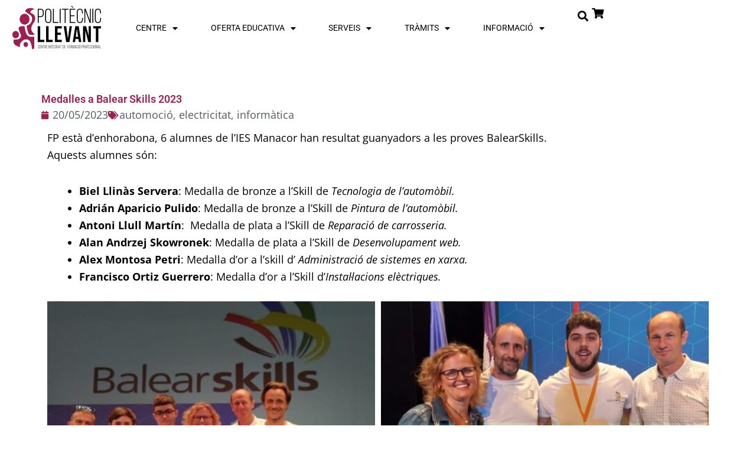

--- FILE ---
content_type: text/css
request_url: https://www.politecnicllevant.cat/wp-content/uploads/elementor/css/post-20.css?ver=1769480091
body_size: 174
content:
.elementor-kit-20{--e-global-color-primary:#9E2050;--e-global-color-secondary:#54595F;--e-global-color-text:#000000;--e-global-color-accent:#9E2050;--e-global-color-6f9cd4f:#4F8074;--e-global-color-09f58c8:#00C89F;--e-global-color-150d6cc:#98851F;--e-global-color-3c6a4a9:#CF90A8;--e-global-color-72a2f5b:#F5E9EE;--e-global-color-0654644:#F6F6F6;--e-global-color-c352d7e:#A7C2B8;--e-global-color-65405bb:#EDF3F1;--e-global-color-20e87db:#CCC28F;--e-global-color-91a7d75:#80E4CF;--e-global-typography-primary-font-family:"Roboto";--e-global-typography-primary-font-weight:600;--e-global-typography-secondary-font-family:"Roboto Slab";--e-global-typography-secondary-font-weight:400;--e-global-typography-text-font-family:"Open Sans";--e-global-typography-text-font-weight:400;--e-global-typography-accent-font-family:"Roboto";--e-global-typography-accent-font-weight:500;}.elementor-kit-20 e-page-transition{background-color:#FFBC7D;}.elementor-kit-20 h5{font-family:"Roboto", Sans-serif;font-size:1em;}.elementor-section.elementor-section-boxed > .elementor-container{max-width:1140px;}.e-con{--container-max-width:1140px;}.elementor-widget:not(:last-child){margin-block-end:20px;}.elementor-element{--widgets-spacing:20px 20px;--widgets-spacing-row:20px;--widgets-spacing-column:20px;}{}h1.entry-title{display:var(--page-title-display);}@media(max-width:1024px){.elementor-section.elementor-section-boxed > .elementor-container{max-width:1024px;}.e-con{--container-max-width:1024px;}}@media(max-width:767px){.elementor-section.elementor-section-boxed > .elementor-container{max-width:767px;}.e-con{--container-max-width:767px;}}

--- FILE ---
content_type: text/css
request_url: https://www.politecnicllevant.cat/wp-content/uploads/elementor/css/post-42048.css?ver=1769480092
body_size: 1169
content:
.elementor-42048 .elementor-element.elementor-element-ab7a7d9{--display:flex;--flex-direction:row;--container-widget-width:calc( ( 1 - var( --container-widget-flex-grow ) ) * 100% );--container-widget-height:100%;--container-widget-flex-grow:1;--container-widget-align-self:stretch;--flex-wrap-mobile:wrap;--align-items:center;--gap:0px 0px;--row-gap:0px;--column-gap:0px;--overlay-opacity:1;--margin-top:0px;--margin-bottom:0px;--margin-left:0px;--margin-right:0px;--padding-top:0px;--padding-bottom:0px;--padding-left:0px;--padding-right:0px;}.elementor-42048 .elementor-element.elementor-element-ab7a7d9::before, .elementor-42048 .elementor-element.elementor-element-ab7a7d9 > .elementor-background-video-container::before, .elementor-42048 .elementor-element.elementor-element-ab7a7d9 > .e-con-inner > .elementor-background-video-container::before, .elementor-42048 .elementor-element.elementor-element-ab7a7d9 > .elementor-background-slideshow::before, .elementor-42048 .elementor-element.elementor-element-ab7a7d9 > .e-con-inner > .elementor-background-slideshow::before, .elementor-42048 .elementor-element.elementor-element-ab7a7d9 > .elementor-motion-effects-container > .elementor-motion-effects-layer::before{background-color:var( --e-global-color-astglobalcolor5 );--background-overlay:'';}.elementor-42048 .elementor-element.elementor-element-ae44b99{--display:flex;--flex-direction:column;--container-widget-width:100%;--container-widget-height:initial;--container-widget-flex-grow:0;--container-widget-align-self:initial;--flex-wrap-mobile:wrap;--gap:0px 0px;--row-gap:0px;--column-gap:0px;}.elementor-widget-image .widget-image-caption{color:var( --e-global-color-text );font-family:var( --e-global-typography-text-font-family ), Sans-serif;font-weight:var( --e-global-typography-text-font-weight );}.elementor-42048 .elementor-element.elementor-element-41c0d6a.elementor-element{--flex-grow:0;--flex-shrink:0;}.elementor-42048 .elementor-element.elementor-element-f5c7e7e{--display:flex;--flex-direction:row;--container-widget-width:calc( ( 1 - var( --container-widget-flex-grow ) ) * 100% );--container-widget-height:100%;--container-widget-flex-grow:1;--container-widget-align-self:stretch;--flex-wrap-mobile:wrap;--justify-content:space-evenly;--align-items:center;--gap:0px 0px;--row-gap:0px;--column-gap:0px;}.elementor-widget-nav-menu .elementor-nav-menu .elementor-item{font-family:var( --e-global-typography-primary-font-family ), Sans-serif;font-weight:var( --e-global-typography-primary-font-weight );}.elementor-widget-nav-menu .elementor-nav-menu--main .elementor-item{color:var( --e-global-color-text );fill:var( --e-global-color-text );}.elementor-widget-nav-menu .elementor-nav-menu--main .elementor-item:hover,
					.elementor-widget-nav-menu .elementor-nav-menu--main .elementor-item.elementor-item-active,
					.elementor-widget-nav-menu .elementor-nav-menu--main .elementor-item.highlighted,
					.elementor-widget-nav-menu .elementor-nav-menu--main .elementor-item:focus{color:var( --e-global-color-accent );fill:var( --e-global-color-accent );}.elementor-widget-nav-menu .elementor-nav-menu--main:not(.e--pointer-framed) .elementor-item:before,
					.elementor-widget-nav-menu .elementor-nav-menu--main:not(.e--pointer-framed) .elementor-item:after{background-color:var( --e-global-color-accent );}.elementor-widget-nav-menu .e--pointer-framed .elementor-item:before,
					.elementor-widget-nav-menu .e--pointer-framed .elementor-item:after{border-color:var( --e-global-color-accent );}.elementor-widget-nav-menu{--e-nav-menu-divider-color:var( --e-global-color-text );}.elementor-widget-nav-menu .elementor-nav-menu--dropdown .elementor-item, .elementor-widget-nav-menu .elementor-nav-menu--dropdown  .elementor-sub-item{font-family:var( --e-global-typography-accent-font-family ), Sans-serif;font-weight:var( --e-global-typography-accent-font-weight );}.elementor-42048 .elementor-element.elementor-element-50bbdb1{width:var( --container-widget-width, 105.798% );max-width:105.798%;--container-widget-width:105.798%;--container-widget-flex-grow:0;}.elementor-42048 .elementor-element.elementor-element-50bbdb1.elementor-element{--align-self:center;--flex-grow:0;--flex-shrink:0;}.elementor-42048 .elementor-element.elementor-element-50bbdb1 .elementor-menu-toggle{margin:0 auto;background-color:var( --e-global-color-primary );}.elementor-42048 .elementor-element.elementor-element-50bbdb1 .elementor-nav-menu .elementor-item{font-family:"Roboto", Sans-serif;font-size:0.8em;font-weight:400;text-transform:uppercase;text-decoration:none;}.elementor-42048 .elementor-element.elementor-element-50bbdb1 .elementor-nav-menu--main .elementor-item:hover,
					.elementor-42048 .elementor-element.elementor-element-50bbdb1 .elementor-nav-menu--main .elementor-item.elementor-item-active,
					.elementor-42048 .elementor-element.elementor-element-50bbdb1 .elementor-nav-menu--main .elementor-item.highlighted,
					.elementor-42048 .elementor-element.elementor-element-50bbdb1 .elementor-nav-menu--main .elementor-item:focus{color:var( --e-global-color-astglobalcolor0 );fill:var( --e-global-color-astglobalcolor0 );}.elementor-42048 .elementor-element.elementor-element-50bbdb1 .elementor-nav-menu--main .elementor-item.elementor-item-active{color:var( --e-global-color-astglobalcolor0 );}.elementor-42048 .elementor-element.elementor-element-50bbdb1 .elementor-nav-menu--dropdown{background-color:var( --e-global-color-astglobalcolor5 );}.elementor-42048 .elementor-element.elementor-element-50bbdb1 .elementor-nav-menu--dropdown .elementor-item, .elementor-42048 .elementor-element.elementor-element-50bbdb1 .elementor-nav-menu--dropdown  .elementor-sub-item{font-family:"Roboto Flex", Sans-serif;font-weight:500;text-decoration:none;}.elementor-42048 .elementor-element.elementor-element-50bbdb1 div.elementor-menu-toggle{color:var( --e-global-color-astglobalcolor5 );}.elementor-42048 .elementor-element.elementor-element-50bbdb1 div.elementor-menu-toggle svg{fill:var( --e-global-color-astglobalcolor5 );}.elementor-42048 .elementor-element.elementor-element-e421c17{--display:flex;--flex-direction:row;--container-widget-width:calc( ( 1 - var( --container-widget-flex-grow ) ) * 100% );--container-widget-height:100%;--container-widget-flex-grow:1;--container-widget-align-self:stretch;--flex-wrap-mobile:wrap;--justify-content:flex-end;--align-items:flex-end;}.elementor-widget-search-form input[type="search"].elementor-search-form__input{font-family:var( --e-global-typography-text-font-family ), Sans-serif;font-weight:var( --e-global-typography-text-font-weight );}.elementor-widget-search-form .elementor-search-form__input,
					.elementor-widget-search-form .elementor-search-form__icon,
					.elementor-widget-search-form .elementor-lightbox .dialog-lightbox-close-button,
					.elementor-widget-search-form .elementor-lightbox .dialog-lightbox-close-button:hover,
					.elementor-widget-search-form.elementor-search-form--skin-full_screen input[type="search"].elementor-search-form__input{color:var( --e-global-color-text );fill:var( --e-global-color-text );}.elementor-widget-search-form .elementor-search-form__submit{font-family:var( --e-global-typography-text-font-family ), Sans-serif;font-weight:var( --e-global-typography-text-font-weight );background-color:var( --e-global-color-secondary );}.elementor-42048 .elementor-element.elementor-element-a7cbf71.elementor-element{--flex-grow:0;--flex-shrink:0;}.elementor-42048 .elementor-element.elementor-element-a7cbf71 .elementor-search-form{text-align:center;}.elementor-42048 .elementor-element.elementor-element-a7cbf71 .elementor-search-form__toggle{--e-search-form-toggle-size:33px;--e-search-form-toggle-color:var( --e-global-color-text );--e-search-form-toggle-background-color:var( --e-global-color-astglobalcolor5 );}.elementor-42048 .elementor-element.elementor-element-a7cbf71.elementor-search-form--skin-full_screen .elementor-search-form__container{background-color:var( --e-global-color-astglobalcolor5 );}.elementor-42048 .elementor-element.elementor-element-a7cbf71 input[type="search"].elementor-search-form__input{font-family:"Open Sans", Sans-serif;font-weight:400;}.elementor-42048 .elementor-element.elementor-element-a7cbf71 .elementor-search-form__input,
					.elementor-42048 .elementor-element.elementor-element-a7cbf71 .elementor-search-form__icon,
					.elementor-42048 .elementor-element.elementor-element-a7cbf71 .elementor-lightbox .dialog-lightbox-close-button,
					.elementor-42048 .elementor-element.elementor-element-a7cbf71 .elementor-lightbox .dialog-lightbox-close-button:hover,
					.elementor-42048 .elementor-element.elementor-element-a7cbf71.elementor-search-form--skin-full_screen input[type="search"].elementor-search-form__input{color:var( --e-global-color-text );fill:var( --e-global-color-text );}.elementor-42048 .elementor-element.elementor-element-a7cbf71:not(.elementor-search-form--skin-full_screen) .elementor-search-form--focus .elementor-search-form__input,
					.elementor-42048 .elementor-element.elementor-element-a7cbf71 .elementor-search-form--focus .elementor-search-form__icon,
					.elementor-42048 .elementor-element.elementor-element-a7cbf71 .elementor-lightbox .dialog-lightbox-close-button:hover,
					.elementor-42048 .elementor-element.elementor-element-a7cbf71.elementor-search-form--skin-full_screen input[type="search"].elementor-search-form__input:focus{color:var( --e-global-color-text );fill:var( --e-global-color-text );}.elementor-42048 .elementor-element.elementor-element-a7cbf71:not(.elementor-search-form--skin-full_screen) .elementor-search-form__container{border-radius:3px;}.elementor-42048 .elementor-element.elementor-element-a7cbf71.elementor-search-form--skin-full_screen input[type="search"].elementor-search-form__input{border-radius:3px;}.elementor-widget-icon.elementor-view-stacked .elementor-icon{background-color:var( --e-global-color-primary );}.elementor-widget-icon.elementor-view-framed .elementor-icon, .elementor-widget-icon.elementor-view-default .elementor-icon{color:var( --e-global-color-primary );border-color:var( --e-global-color-primary );}.elementor-widget-icon.elementor-view-framed .elementor-icon, .elementor-widget-icon.elementor-view-default .elementor-icon svg{fill:var( --e-global-color-primary );}.elementor-42048 .elementor-element.elementor-element-8ab2cd6 .elementor-icon-wrapper{text-align:center;}.elementor-42048 .elementor-element.elementor-element-8ab2cd6.elementor-view-stacked .elementor-icon{background-color:var( --e-global-color-text );}.elementor-42048 .elementor-element.elementor-element-8ab2cd6.elementor-view-framed .elementor-icon, .elementor-42048 .elementor-element.elementor-element-8ab2cd6.elementor-view-default .elementor-icon{color:var( --e-global-color-text );border-color:var( --e-global-color-text );}.elementor-42048 .elementor-element.elementor-element-8ab2cd6.elementor-view-framed .elementor-icon, .elementor-42048 .elementor-element.elementor-element-8ab2cd6.elementor-view-default .elementor-icon svg{fill:var( --e-global-color-text );}.elementor-42048 .elementor-element.elementor-element-8ab2cd6 .elementor-icon{font-size:1em;}.elementor-42048 .elementor-element.elementor-element-8ab2cd6 .elementor-icon svg{height:1em;}.elementor-theme-builder-content-area{height:400px;}.elementor-location-header:before, .elementor-location-footer:before{content:"";display:table;clear:both;}@media(min-width:768px){.elementor-42048 .elementor-element.elementor-element-ae44b99{--width:15%;}.elementor-42048 .elementor-element.elementor-element-f5c7e7e{--width:60%;}.elementor-42048 .elementor-element.elementor-element-e421c17{--width:10%;}}@media(max-width:767px){.elementor-42048 .elementor-element.elementor-element-ab7a7d9{--flex-direction:column;--container-widget-width:100%;--container-widget-height:initial;--container-widget-flex-grow:0;--container-widget-align-self:initial;--flex-wrap-mobile:wrap;--justify-content:center;}.elementor-42048 .elementor-element.elementor-element-ae44b99{--width:50%;--justify-content:center;--align-items:center;--container-widget-width:calc( ( 1 - var( --container-widget-flex-grow ) ) * 100% );}.elementor-42048 .elementor-element.elementor-element-41c0d6a{width:var( --container-widget-width, 319px );max-width:319px;--container-widget-width:319px;--container-widget-flex-grow:0;}.elementor-42048 .elementor-element.elementor-element-f5c7e7e{--justify-content:center;}.elementor-42048 .elementor-element.elementor-element-50bbdb1{width:var( --container-widget-width, 70% );max-width:70%;--container-widget-width:70%;--container-widget-flex-grow:0;}.elementor-42048 .elementor-element.elementor-element-e421c17{--justify-content:center;}.elementor-42048 .elementor-element.elementor-element-a7cbf71{width:var( --container-widget-width, 10% );max-width:10%;--container-widget-width:10%;--container-widget-flex-grow:0;}.elementor-42048 .elementor-element.elementor-element-8ab2cd6{width:initial;max-width:initial;}}

--- FILE ---
content_type: text/css
request_url: https://www.politecnicllevant.cat/wp-content/uploads/elementor/css/post-42307.css?ver=1769480092
body_size: 894
content:
.elementor-42307 .elementor-element.elementor-element-730e4e8{--display:flex;--flex-direction:column;--container-widget-width:calc( ( 1 - var( --container-widget-flex-grow ) ) * 100% );--container-widget-height:initial;--container-widget-flex-grow:0;--container-widget-align-self:initial;--flex-wrap-mobile:wrap;--justify-content:center;--align-items:center;--gap:19px 19px;--row-gap:19px;--column-gap:19px;--flex-wrap:wrap;--align-content:center;--margin-top:0px;--margin-bottom:0px;--margin-left:0px;--margin-right:0px;--padding-top:0em;--padding-bottom:1em;--padding-left:0em;--padding-right:0em;}.elementor-42307 .elementor-element.elementor-element-730e4e8:not(.elementor-motion-effects-element-type-background), .elementor-42307 .elementor-element.elementor-element-730e4e8 > .elementor-motion-effects-container > .elementor-motion-effects-layer{background-color:var( --e-global-color-primary );}.elementor-42307 .elementor-element.elementor-element-1fe63ba{--spacer-size:25px;}.elementor-widget-icon-list .elementor-icon-list-item:not(:last-child):after{border-color:var( --e-global-color-text );}.elementor-widget-icon-list .elementor-icon-list-icon i{color:var( --e-global-color-primary );}.elementor-widget-icon-list .elementor-icon-list-icon svg{fill:var( --e-global-color-primary );}.elementor-widget-icon-list .elementor-icon-list-item > .elementor-icon-list-text, .elementor-widget-icon-list .elementor-icon-list-item > a{font-family:var( --e-global-typography-text-font-family ), Sans-serif;font-weight:var( --e-global-typography-text-font-weight );}.elementor-widget-icon-list .elementor-icon-list-text{color:var( --e-global-color-secondary );}.elementor-42307 .elementor-element.elementor-element-d0e7c45{width:var( --container-widget-width, 9% );max-width:9%;--container-widget-width:9%;--container-widget-flex-grow:0;--e-icon-list-icon-size:2vw;--e-icon-list-icon-align:right;--e-icon-list-icon-margin:0 0 0 calc(var(--e-icon-list-icon-size, 1em) * 0.25);--icon-vertical-offset:0px;}.elementor-42307 .elementor-element.elementor-element-d0e7c45.elementor-element{--align-self:center;--flex-grow:0;--flex-shrink:0;}.elementor-42307 .elementor-element.elementor-element-d0e7c45 .elementor-icon-list-items:not(.elementor-inline-items) .elementor-icon-list-item:not(:last-child){padding-block-end:calc(6px/2);}.elementor-42307 .elementor-element.elementor-element-d0e7c45 .elementor-icon-list-items:not(.elementor-inline-items) .elementor-icon-list-item:not(:first-child){margin-block-start:calc(6px/2);}.elementor-42307 .elementor-element.elementor-element-d0e7c45 .elementor-icon-list-items.elementor-inline-items .elementor-icon-list-item{margin-inline:calc(6px/2);}.elementor-42307 .elementor-element.elementor-element-d0e7c45 .elementor-icon-list-items.elementor-inline-items{margin-inline:calc(-6px/2);}.elementor-42307 .elementor-element.elementor-element-d0e7c45 .elementor-icon-list-items.elementor-inline-items .elementor-icon-list-item:after{inset-inline-end:calc(-6px/2);}.elementor-42307 .elementor-element.elementor-element-d0e7c45 .elementor-icon-list-icon i{color:var( --e-global-color-astglobalcolor5 );transition:color 0.3s;}.elementor-42307 .elementor-element.elementor-element-d0e7c45 .elementor-icon-list-icon svg{fill:var( --e-global-color-astglobalcolor5 );transition:fill 0.3s;}.elementor-42307 .elementor-element.elementor-element-d0e7c45 .elementor-icon-list-item > .elementor-icon-list-text, .elementor-42307 .elementor-element.elementor-element-d0e7c45 .elementor-icon-list-item > a{font-family:"Roboto", Sans-serif;font-size:0.9em;font-weight:400;}.elementor-42307 .elementor-element.elementor-element-d0e7c45 .elementor-icon-list-text{color:var( --e-global-color-astglobalcolor5 );transition:color 0.3s;}.elementor-42307 .elementor-element.elementor-element-b23b778{width:initial;max-width:initial;--e-icon-list-icon-size:9px;--e-icon-list-icon-align:left;--e-icon-list-icon-margin:0 calc(var(--e-icon-list-icon-size, 1em) * 0.25) 0 0;--icon-vertical-offset:0px;}.elementor-42307 .elementor-element.elementor-element-b23b778.elementor-element{--align-self:center;--flex-grow:0;--flex-shrink:0;}.elementor-42307 .elementor-element.elementor-element-b23b778 .elementor-icon-list-items:not(.elementor-inline-items) .elementor-icon-list-item:not(:last-child){padding-block-end:calc(50px/2);}.elementor-42307 .elementor-element.elementor-element-b23b778 .elementor-icon-list-items:not(.elementor-inline-items) .elementor-icon-list-item:not(:first-child){margin-block-start:calc(50px/2);}.elementor-42307 .elementor-element.elementor-element-b23b778 .elementor-icon-list-items.elementor-inline-items .elementor-icon-list-item{margin-inline:calc(50px/2);}.elementor-42307 .elementor-element.elementor-element-b23b778 .elementor-icon-list-items.elementor-inline-items{margin-inline:calc(-50px/2);}.elementor-42307 .elementor-element.elementor-element-b23b778 .elementor-icon-list-items.elementor-inline-items .elementor-icon-list-item:after{inset-inline-end:calc(-50px/2);}.elementor-42307 .elementor-element.elementor-element-b23b778 .elementor-icon-list-icon i{color:var( --e-global-color-astglobalcolor5 );transition:color 0.3s;}.elementor-42307 .elementor-element.elementor-element-b23b778 .elementor-icon-list-icon svg{fill:var( --e-global-color-astglobalcolor5 );transition:fill 0.3s;}.elementor-42307 .elementor-element.elementor-element-b23b778 .elementor-icon-list-item:hover .elementor-icon-list-icon i{color:var( --e-global-color-3c6a4a9 );}.elementor-42307 .elementor-element.elementor-element-b23b778 .elementor-icon-list-item:hover .elementor-icon-list-icon svg{fill:var( --e-global-color-3c6a4a9 );}.elementor-42307 .elementor-element.elementor-element-b23b778 .elementor-icon-list-icon{padding-inline-end:0px;}.elementor-42307 .elementor-element.elementor-element-b23b778 .elementor-icon-list-item > .elementor-icon-list-text, .elementor-42307 .elementor-element.elementor-element-b23b778 .elementor-icon-list-item > a{font-family:"Roboto", Sans-serif;font-size:0.9em;font-weight:400;}.elementor-42307 .elementor-element.elementor-element-b23b778 .elementor-icon-list-text{color:var( --e-global-color-astglobalcolor5 );transition:color 0.3s;}.elementor-42307 .elementor-element.elementor-element-b23b778 .elementor-icon-list-item:hover .elementor-icon-list-text{color:var( --e-global-color-3c6a4a9 );}.elementor-42307 .elementor-element.elementor-element-83e6811{width:var( --container-widget-width, 100% );max-width:100%;--container-widget-width:100%;--container-widget-flex-grow:0;--e-icon-list-icon-size:11px;--icon-vertical-offset:0px;}.elementor-42307 .elementor-element.elementor-element-83e6811.elementor-element{--align-self:center;--flex-grow:0;--flex-shrink:0;}.elementor-42307 .elementor-element.elementor-element-83e6811 .elementor-icon-list-items:not(.elementor-inline-items) .elementor-icon-list-item:not(:last-child){padding-block-end:calc(18px/2);}.elementor-42307 .elementor-element.elementor-element-83e6811 .elementor-icon-list-items:not(.elementor-inline-items) .elementor-icon-list-item:not(:first-child){margin-block-start:calc(18px/2);}.elementor-42307 .elementor-element.elementor-element-83e6811 .elementor-icon-list-items.elementor-inline-items .elementor-icon-list-item{margin-inline:calc(18px/2);}.elementor-42307 .elementor-element.elementor-element-83e6811 .elementor-icon-list-items.elementor-inline-items{margin-inline:calc(-18px/2);}.elementor-42307 .elementor-element.elementor-element-83e6811 .elementor-icon-list-items.elementor-inline-items .elementor-icon-list-item:after{inset-inline-end:calc(-18px/2);}.elementor-42307 .elementor-element.elementor-element-83e6811 .elementor-icon-list-item:not(:last-child):after{content:"";height:1%;border-color:var( --e-global-color-72a2f5b );}.elementor-42307 .elementor-element.elementor-element-83e6811 .elementor-icon-list-items:not(.elementor-inline-items) .elementor-icon-list-item:not(:last-child):after{border-block-start-style:dashed;border-block-start-width:1px;}.elementor-42307 .elementor-element.elementor-element-83e6811 .elementor-icon-list-items.elementor-inline-items .elementor-icon-list-item:not(:last-child):after{border-inline-start-style:dashed;}.elementor-42307 .elementor-element.elementor-element-83e6811 .elementor-inline-items .elementor-icon-list-item:not(:last-child):after{border-inline-start-width:1px;}.elementor-42307 .elementor-element.elementor-element-83e6811 .elementor-icon-list-icon i{color:var( --e-global-color-astglobalcolor5 );transition:color 0.3s;}.elementor-42307 .elementor-element.elementor-element-83e6811 .elementor-icon-list-icon svg{fill:var( --e-global-color-astglobalcolor5 );transition:fill 0.3s;}.elementor-42307 .elementor-element.elementor-element-83e6811 .elementor-icon-list-icon{padding-inline-end:0px;}.elementor-42307 .elementor-element.elementor-element-83e6811 .elementor-icon-list-item > .elementor-icon-list-text, .elementor-42307 .elementor-element.elementor-element-83e6811 .elementor-icon-list-item > a{font-family:"Roboto", Sans-serif;font-size:0.9em;font-weight:400;}.elementor-42307 .elementor-element.elementor-element-83e6811 .elementor-icon-list-text{color:var( --e-global-color-astglobalcolor5 );transition:color 0.3s;}.elementor-42307 .elementor-element.elementor-element-0e45904{--spacer-size:25px;}.elementor-theme-builder-content-area{height:400px;}.elementor-location-header:before, .elementor-location-footer:before{content:"";display:table;clear:both;}@media(max-width:1024px){.elementor-42307 .elementor-element.elementor-element-b23b778{--e-icon-list-icon-size:10px;}}@media(max-width:767px){.elementor-42307 .elementor-element.elementor-element-730e4e8{--justify-content:space-around;--align-items:center;--container-widget-width:calc( ( 1 - var( --container-widget-flex-grow ) ) * 100% );--padding-top:0em;--padding-bottom:1em;--padding-left:1em;--padding-right:1em;}.elementor-42307 .elementor-element.elementor-element-730e4e8.e-con{--align-self:flex-start;--order:-99999 /* order start hack */;}.elementor-42307 .elementor-element.elementor-element-d0e7c45{--container-widget-width:30%;--container-widget-flex-grow:0;width:var( --container-widget-width, 30% );max-width:30%;--e-icon-list-icon-size:9vw;--e-icon-list-icon-align:left;--e-icon-list-icon-margin:0 calc(var(--e-icon-list-icon-size, 1em) * 0.25) 0 0;}.elementor-42307 .elementor-element.elementor-element-d0e7c45.elementor-element{--align-self:center;--order:99999 /* order end hack */;}.elementor-42307 .elementor-element.elementor-element-d0e7c45 .elementor-icon-list-items:not(.elementor-inline-items) .elementor-icon-list-item:not(:last-child){padding-block-end:calc(6px/2);}.elementor-42307 .elementor-element.elementor-element-d0e7c45 .elementor-icon-list-items:not(.elementor-inline-items) .elementor-icon-list-item:not(:first-child){margin-block-start:calc(6px/2);}.elementor-42307 .elementor-element.elementor-element-d0e7c45 .elementor-icon-list-items.elementor-inline-items .elementor-icon-list-item{margin-inline:calc(6px/2);}.elementor-42307 .elementor-element.elementor-element-d0e7c45 .elementor-icon-list-items.elementor-inline-items{margin-inline:calc(-6px/2);}.elementor-42307 .elementor-element.elementor-element-d0e7c45 .elementor-icon-list-items.elementor-inline-items .elementor-icon-list-item:after{inset-inline-end:calc(-6px/2);}.elementor-42307 .elementor-element.elementor-element-b23b778{width:100%;max-width:100%;--e-icon-list-icon-size:9px;--e-icon-list-icon-align:center;--e-icon-list-icon-margin:0 calc(var(--e-icon-list-icon-size, 1em) * 0.125);--icon-vertical-align:center;}.elementor-42307 .elementor-element.elementor-element-b23b778 .elementor-icon-list-items:not(.elementor-inline-items) .elementor-icon-list-item:not(:last-child){padding-block-end:calc(5px/2);}.elementor-42307 .elementor-element.elementor-element-b23b778 .elementor-icon-list-items:not(.elementor-inline-items) .elementor-icon-list-item:not(:first-child){margin-block-start:calc(5px/2);}.elementor-42307 .elementor-element.elementor-element-b23b778 .elementor-icon-list-items.elementor-inline-items .elementor-icon-list-item{margin-inline:calc(5px/2);}.elementor-42307 .elementor-element.elementor-element-b23b778 .elementor-icon-list-items.elementor-inline-items{margin-inline:calc(-5px/2);}.elementor-42307 .elementor-element.elementor-element-b23b778 .elementor-icon-list-items.elementor-inline-items .elementor-icon-list-item:after{inset-inline-end:calc(-5px/2);}.elementor-42307 .elementor-element.elementor-element-83e6811{width:100%;max-width:100%;}}

--- FILE ---
content_type: text/css
request_url: https://www.politecnicllevant.cat/wp-content/uploads/elementor/css/post-38498.css?ver=1769480918
body_size: 169
content:
.elementor-38498 .elementor-element.elementor-element-ed81ba0{--display:flex;--flex-direction:column;--container-widget-width:100%;--container-widget-height:initial;--container-widget-flex-grow:0;--container-widget-align-self:initial;--flex-wrap-mobile:wrap;}.elementor-38498 .elementor-element.elementor-element-cd17741{--spacer-size:50px;}.elementor-widget-theme-post-title .elementor-heading-title{font-family:var( --e-global-typography-primary-font-family ), Sans-serif;font-weight:var( --e-global-typography-primary-font-weight );color:var( --e-global-color-primary );}.elementor-widget-post-info .elementor-icon-list-item:not(:last-child):after{border-color:var( --e-global-color-text );}.elementor-widget-post-info .elementor-icon-list-icon i{color:var( --e-global-color-primary );}.elementor-widget-post-info .elementor-icon-list-icon svg{fill:var( --e-global-color-primary );}.elementor-widget-post-info .elementor-icon-list-text, .elementor-widget-post-info .elementor-icon-list-text a{color:var( --e-global-color-secondary );}.elementor-widget-post-info .elementor-icon-list-item{font-family:var( --e-global-typography-text-font-family ), Sans-serif;font-weight:var( --e-global-typography-text-font-weight );}.elementor-38498 .elementor-element.elementor-element-93eda12 .elementor-icon-list-icon{width:14px;}.elementor-38498 .elementor-element.elementor-element-93eda12 .elementor-icon-list-icon i{font-size:14px;}.elementor-38498 .elementor-element.elementor-element-93eda12 .elementor-icon-list-icon svg{--e-icon-list-icon-size:14px;}.elementor-widget-theme-post-content{color:var( --e-global-color-text );font-family:var( --e-global-typography-text-font-family ), Sans-serif;font-weight:var( --e-global-typography-text-font-weight );}.elementor-widget-post-navigation span.post-navigation__prev--label{color:var( --e-global-color-text );}.elementor-widget-post-navigation span.post-navigation__next--label{color:var( --e-global-color-text );}.elementor-widget-post-navigation span.post-navigation__prev--label, .elementor-widget-post-navigation span.post-navigation__next--label{font-family:var( --e-global-typography-secondary-font-family ), Sans-serif;font-weight:var( --e-global-typography-secondary-font-weight );}.elementor-widget-post-navigation span.post-navigation__prev--title, .elementor-widget-post-navigation span.post-navigation__next--title{color:var( --e-global-color-secondary );font-family:var( --e-global-typography-secondary-font-family ), Sans-serif;font-weight:var( --e-global-typography-secondary-font-weight );}.elementor-38498 .elementor-element.elementor-element-35f9154 span.post-navigation__prev--label, .elementor-38498 .elementor-element.elementor-element-35f9154 span.post-navigation__next--label{font-family:"Roboto Mono", Sans-serif;font-weight:400;}.elementor-38498 .elementor-element.elementor-element-35f9154 span.post-navigation__prev--title, .elementor-38498 .elementor-element.elementor-element-35f9154 span.post-navigation__next--title{font-family:"Roboto", Sans-serif;font-weight:400;}.elementor-38498 .elementor-element.elementor-element-23e4ece{--spacer-size:50px;}